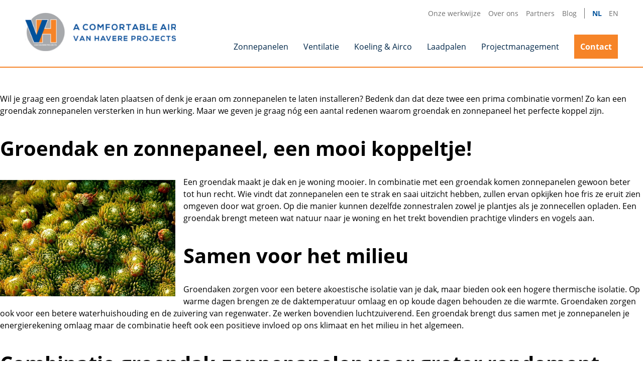

--- FILE ---
content_type: text/html; charset=UTF-8
request_url: https://www.vanhavereprojects.be/category/zonnepanelen/
body_size: 13198
content:
<!DOCTYPE html><html lang="nl"><head><meta charset="UTF-8"/><meta http-equiv="X-UA-Compatible" content="IE=edge"><meta name="viewport" content="width=device-width, initial-scale=1"><meta http-equiv="Content-Type" content="text/html; charset=UTF-8"/><link rel="stylesheet" type="text/css" href="//cdn.jsdelivr.net/npm/slick-carousel@1.8.1/slick/slick.css"/><link rel="alternate" hreflang="nl" href="https://www.vanhavereprojects.be/category/zonnepanelen/" /><link rel="alternate" hreflang="en" href="https://www.vanhavereprojects.be/en/category/solar-panels/" /><link rel="alternate" hreflang="x-default" href="https://www.vanhavereprojects.be/category/zonnepanelen/" /> <script data-no-defer="1" data-ezscrex="false" data-cfasync="false" data-pagespeed-no-defer data-cookieconsent="ignore">var ctPublicFunctions = {"_ajax_nonce":"fdd5b9a0f4","_rest_nonce":"acba697b4b","_ajax_url":"\/wp-admin\/admin-ajax.php","_rest_url":"https:\/\/www.vanhavereprojects.be\/wp-json\/","data__cookies_type":"native","data__ajax_type":"rest","data__bot_detector_enabled":"0","data__frontend_data_log_enabled":1,"cookiePrefix":"","wprocket_detected":false,"host_url":"www.vanhavereprojects.be","text__ee_click_to_select":"Klik om de hele gegevens te selecteren","text__ee_original_email":"De volledige tekst is","text__ee_got_it":"Duidelijk","text__ee_blocked":"Geblokkeerd","text__ee_cannot_connect":"Kan geen verbinding maken","text__ee_cannot_decode":"Kan e-mail niet decoderen. Onbekende reden","text__ee_email_decoder":"Cleantalk e-mail decoder","text__ee_wait_for_decoding":"De magie is onderweg!","text__ee_decoding_process":"Wacht een paar seconden terwijl we de contactgegevens decoderen."}</script> <script data-no-defer="1" data-ezscrex="false" data-cfasync="false" data-pagespeed-no-defer data-cookieconsent="ignore">var ctPublic = {"_ajax_nonce":"fdd5b9a0f4","settings__forms__check_internal":"0","settings__forms__check_external":"0","settings__forms__force_protection":0,"settings__forms__search_test":"1","settings__forms__wc_add_to_cart":"0","settings__data__bot_detector_enabled":"0","settings__sfw__anti_crawler":0,"blog_home":"https:\/\/www.vanhavereprojects.be\/","pixel__setting":"0","pixel__enabled":false,"pixel__url":null,"data__email_check_before_post":"1","data__email_check_exist_post":0,"data__cookies_type":"native","data__key_is_ok":true,"data__visible_fields_required":true,"wl_brandname":"Anti-Spam by CleanTalk","wl_brandname_short":"CleanTalk","ct_checkjs_key":"ffa8de3976fcf44c804a7e6e586b027e03ae2368a3b04a4b3019dc3f35fae20d","emailEncoderPassKey":"712d11c80dde0c5dfe393c58307fd6cf","bot_detector_forms_excluded":"W10=","advancedCacheExists":false,"varnishCacheExists":false,"wc_ajax_add_to_cart":false}</script> <title>zonnepanelen Van Havere Projects</title><meta name="robots" content="index, follow, max-snippet:-1, max-video-preview:-1, max-image-preview:large"/><link rel="canonical" href="https://www.vanhavereprojects.be/category/zonnepanelen/" /><meta property="og:locale" content="nl_NL" /><meta property="og:type" content="article" /><meta property="og:title" content="zonnepanelen Van Havere Projects" /><meta property="og:url" content="https://www.vanhavereprojects.be/category/zonnepanelen/" /><meta property="og:site_name" content="Van Havere Projects" /><meta name="twitter:card" content="summary_large_image" /><meta name="twitter:title" content="zonnepanelen Van Havere Projects" /><meta name="twitter:label1" content="Berichten" /><meta name="twitter:data1" content="1" />
<style id='wp-img-auto-sizes-contain-inline-css' type='text/css'>img:is([sizes=auto i],[sizes^="auto," i]){contain-intrinsic-size:3000px 1500px}
/*# sourceURL=wp-img-auto-sizes-contain-inline-css */</style><link data-optimized="1" rel='stylesheet' id='wp-block-library-css' href='https://www.vanhavereprojects.be/wp-content/litespeed/css/126efc74463784da3cf5408bf8d00baa.css?ver=adbbe' type='text/css' media='all' /><style id='wp-block-heading-inline-css' type='text/css'>h1:where(.wp-block-heading).has-background,h2:where(.wp-block-heading).has-background,h3:where(.wp-block-heading).has-background,h4:where(.wp-block-heading).has-background,h5:where(.wp-block-heading).has-background,h6:where(.wp-block-heading).has-background{padding:1.25em 2.375em}h1.has-text-align-left[style*=writing-mode]:where([style*=vertical-lr]),h1.has-text-align-right[style*=writing-mode]:where([style*=vertical-rl]),h2.has-text-align-left[style*=writing-mode]:where([style*=vertical-lr]),h2.has-text-align-right[style*=writing-mode]:where([style*=vertical-rl]),h3.has-text-align-left[style*=writing-mode]:where([style*=vertical-lr]),h3.has-text-align-right[style*=writing-mode]:where([style*=vertical-rl]),h4.has-text-align-left[style*=writing-mode]:where([style*=vertical-lr]),h4.has-text-align-right[style*=writing-mode]:where([style*=vertical-rl]),h5.has-text-align-left[style*=writing-mode]:where([style*=vertical-lr]),h5.has-text-align-right[style*=writing-mode]:where([style*=vertical-rl]),h6.has-text-align-left[style*=writing-mode]:where([style*=vertical-lr]),h6.has-text-align-right[style*=writing-mode]:where([style*=vertical-rl]){rotate:180deg}
/*# sourceURL=https://www.vanhavereprojects.be/wp-includes/blocks/heading/style.min.css */</style><style id='wp-block-image-inline-css' type='text/css'>.wp-block-image>a,.wp-block-image>figure>a{display:inline-block}.wp-block-image img{box-sizing:border-box;height:auto;max-width:100%;vertical-align:bottom}@media not (prefers-reduced-motion){.wp-block-image img.hide{visibility:hidden}.wp-block-image img.show{animation:show-content-image .4s}}.wp-block-image[style*=border-radius] img,.wp-block-image[style*=border-radius]>a{border-radius:inherit}.wp-block-image.has-custom-border img{box-sizing:border-box}.wp-block-image.aligncenter{text-align:center}.wp-block-image.alignfull>a,.wp-block-image.alignwide>a{width:100%}.wp-block-image.alignfull img,.wp-block-image.alignwide img{height:auto;width:100%}.wp-block-image .aligncenter,.wp-block-image .alignleft,.wp-block-image .alignright,.wp-block-image.aligncenter,.wp-block-image.alignleft,.wp-block-image.alignright{display:table}.wp-block-image .aligncenter>figcaption,.wp-block-image .alignleft>figcaption,.wp-block-image .alignright>figcaption,.wp-block-image.aligncenter>figcaption,.wp-block-image.alignleft>figcaption,.wp-block-image.alignright>figcaption{caption-side:bottom;display:table-caption}.wp-block-image .alignleft{float:left;margin:.5em 1em .5em 0}.wp-block-image .alignright{float:right;margin:.5em 0 .5em 1em}.wp-block-image .aligncenter{margin-left:auto;margin-right:auto}.wp-block-image :where(figcaption){margin-bottom:1em;margin-top:.5em}.wp-block-image.is-style-circle-mask img{border-radius:9999px}@supports ((-webkit-mask-image:none) or (mask-image:none)) or (-webkit-mask-image:none){.wp-block-image.is-style-circle-mask img{border-radius:0;-webkit-mask-image:url('data:image/svg+xml;utf8,<svg viewBox="0 0 100 100" xmlns="http://www.w3.org/2000/svg"><circle cx="50" cy="50" r="50"/></svg>');mask-image:url('data:image/svg+xml;utf8,<svg viewBox="0 0 100 100" xmlns="http://www.w3.org/2000/svg"><circle cx="50" cy="50" r="50"/></svg>');mask-mode:alpha;-webkit-mask-position:center;mask-position:center;-webkit-mask-repeat:no-repeat;mask-repeat:no-repeat;-webkit-mask-size:contain;mask-size:contain}}:root :where(.wp-block-image.is-style-rounded img,.wp-block-image .is-style-rounded img){border-radius:9999px}.wp-block-image figure{margin:0}.wp-lightbox-container{display:flex;flex-direction:column;position:relative}.wp-lightbox-container img{cursor:zoom-in}.wp-lightbox-container img:hover+button{opacity:1}.wp-lightbox-container button{align-items:center;backdrop-filter:blur(16px) saturate(180%);background-color:#5a5a5a40;border:none;border-radius:4px;cursor:zoom-in;display:flex;height:20px;justify-content:center;opacity:0;padding:0;position:absolute;right:16px;text-align:center;top:16px;width:20px;z-index:100}@media not (prefers-reduced-motion){.wp-lightbox-container button{transition:opacity .2s ease}}.wp-lightbox-container button:focus-visible{outline:3px auto #5a5a5a40;outline:3px auto -webkit-focus-ring-color;outline-offset:3px}.wp-lightbox-container button:hover{cursor:pointer;opacity:1}.wp-lightbox-container button:focus{opacity:1}.wp-lightbox-container button:focus,.wp-lightbox-container button:hover,.wp-lightbox-container button:not(:hover):not(:active):not(.has-background){background-color:#5a5a5a40;border:none}.wp-lightbox-overlay{box-sizing:border-box;cursor:zoom-out;height:100vh;left:0;overflow:hidden;position:fixed;top:0;visibility:hidden;width:100%;z-index:100000}.wp-lightbox-overlay .close-button{align-items:center;cursor:pointer;display:flex;justify-content:center;min-height:40px;min-width:40px;padding:0;position:absolute;right:calc(env(safe-area-inset-right) + 16px);top:calc(env(safe-area-inset-top) + 16px);z-index:5000000}.wp-lightbox-overlay .close-button:focus,.wp-lightbox-overlay .close-button:hover,.wp-lightbox-overlay .close-button:not(:hover):not(:active):not(.has-background){background:none;border:none}.wp-lightbox-overlay .lightbox-image-container{height:var(--wp--lightbox-container-height);left:50%;overflow:hidden;position:absolute;top:50%;transform:translate(-50%,-50%);transform-origin:top left;width:var(--wp--lightbox-container-width);z-index:9999999999}.wp-lightbox-overlay .wp-block-image{align-items:center;box-sizing:border-box;display:flex;height:100%;justify-content:center;margin:0;position:relative;transform-origin:0 0;width:100%;z-index:3000000}.wp-lightbox-overlay .wp-block-image img{height:var(--wp--lightbox-image-height);min-height:var(--wp--lightbox-image-height);min-width:var(--wp--lightbox-image-width);width:var(--wp--lightbox-image-width)}.wp-lightbox-overlay .wp-block-image figcaption{display:none}.wp-lightbox-overlay button{background:none;border:none}.wp-lightbox-overlay .scrim{background-color:#fff;height:100%;opacity:.9;position:absolute;width:100%;z-index:2000000}.wp-lightbox-overlay.active{visibility:visible}@media not (prefers-reduced-motion){.wp-lightbox-overlay.active{animation:turn-on-visibility .25s both}.wp-lightbox-overlay.active img{animation:turn-on-visibility .35s both}.wp-lightbox-overlay.show-closing-animation:not(.active){animation:turn-off-visibility .35s both}.wp-lightbox-overlay.show-closing-animation:not(.active) img{animation:turn-off-visibility .25s both}.wp-lightbox-overlay.zoom.active{animation:none;opacity:1;visibility:visible}.wp-lightbox-overlay.zoom.active .lightbox-image-container{animation:lightbox-zoom-in .4s}.wp-lightbox-overlay.zoom.active .lightbox-image-container img{animation:none}.wp-lightbox-overlay.zoom.active .scrim{animation:turn-on-visibility .4s forwards}.wp-lightbox-overlay.zoom.show-closing-animation:not(.active){animation:none}.wp-lightbox-overlay.zoom.show-closing-animation:not(.active) .lightbox-image-container{animation:lightbox-zoom-out .4s}.wp-lightbox-overlay.zoom.show-closing-animation:not(.active) .lightbox-image-container img{animation:none}.wp-lightbox-overlay.zoom.show-closing-animation:not(.active) .scrim{animation:turn-off-visibility .4s forwards}}@keyframes show-content-image{0%{visibility:hidden}99%{visibility:hidden}to{visibility:visible}}@keyframes turn-on-visibility{0%{opacity:0}to{opacity:1}}@keyframes turn-off-visibility{0%{opacity:1;visibility:visible}99%{opacity:0;visibility:visible}to{opacity:0;visibility:hidden}}@keyframes lightbox-zoom-in{0%{transform:translate(calc((-100vw + var(--wp--lightbox-scrollbar-width))/2 + var(--wp--lightbox-initial-left-position)),calc(-50vh + var(--wp--lightbox-initial-top-position))) scale(var(--wp--lightbox-scale))}to{transform:translate(-50%,-50%) scale(1)}}@keyframes lightbox-zoom-out{0%{transform:translate(-50%,-50%) scale(1);visibility:visible}99%{visibility:visible}to{transform:translate(calc((-100vw + var(--wp--lightbox-scrollbar-width))/2 + var(--wp--lightbox-initial-left-position)),calc(-50vh + var(--wp--lightbox-initial-top-position))) scale(var(--wp--lightbox-scale));visibility:hidden}}
/*# sourceURL=https://www.vanhavereprojects.be/wp-includes/blocks/image/style.min.css */</style><style id='wp-block-paragraph-inline-css' type='text/css'>.is-small-text{font-size:.875em}.is-regular-text{font-size:1em}.is-large-text{font-size:2.25em}.is-larger-text{font-size:3em}.has-drop-cap:not(:focus):first-letter{float:left;font-size:8.4em;font-style:normal;font-weight:100;line-height:.68;margin:.05em .1em 0 0;text-transform:uppercase}body.rtl .has-drop-cap:not(:focus):first-letter{float:none;margin-left:.1em}p.has-drop-cap.has-background{overflow:hidden}:root :where(p.has-background){padding:1.25em 2.375em}:where(p.has-text-color:not(.has-link-color)) a{color:inherit}p.has-text-align-left[style*="writing-mode:vertical-lr"],p.has-text-align-right[style*="writing-mode:vertical-rl"]{rotate:180deg}
/*# sourceURL=https://www.vanhavereprojects.be/wp-includes/blocks/paragraph/style.min.css */</style><style id='global-styles-inline-css' type='text/css'>:root{--wp--preset--aspect-ratio--square: 1;--wp--preset--aspect-ratio--4-3: 4/3;--wp--preset--aspect-ratio--3-4: 3/4;--wp--preset--aspect-ratio--3-2: 3/2;--wp--preset--aspect-ratio--2-3: 2/3;--wp--preset--aspect-ratio--16-9: 16/9;--wp--preset--aspect-ratio--9-16: 9/16;--wp--preset--color--black: #000000;--wp--preset--color--cyan-bluish-gray: #abb8c3;--wp--preset--color--white: #ffffff;--wp--preset--color--pale-pink: #f78da7;--wp--preset--color--vivid-red: #cf2e2e;--wp--preset--color--luminous-vivid-orange: #ff6900;--wp--preset--color--luminous-vivid-amber: #fcb900;--wp--preset--color--light-green-cyan: #7bdcb5;--wp--preset--color--vivid-green-cyan: #00d084;--wp--preset--color--pale-cyan-blue: #8ed1fc;--wp--preset--color--vivid-cyan-blue: #0693e3;--wp--preset--color--vivid-purple: #9b51e0;--wp--preset--gradient--vivid-cyan-blue-to-vivid-purple: linear-gradient(135deg,rgb(6,147,227) 0%,rgb(155,81,224) 100%);--wp--preset--gradient--light-green-cyan-to-vivid-green-cyan: linear-gradient(135deg,rgb(122,220,180) 0%,rgb(0,208,130) 100%);--wp--preset--gradient--luminous-vivid-amber-to-luminous-vivid-orange: linear-gradient(135deg,rgb(252,185,0) 0%,rgb(255,105,0) 100%);--wp--preset--gradient--luminous-vivid-orange-to-vivid-red: linear-gradient(135deg,rgb(255,105,0) 0%,rgb(207,46,46) 100%);--wp--preset--gradient--very-light-gray-to-cyan-bluish-gray: linear-gradient(135deg,rgb(238,238,238) 0%,rgb(169,184,195) 100%);--wp--preset--gradient--cool-to-warm-spectrum: linear-gradient(135deg,rgb(74,234,220) 0%,rgb(151,120,209) 20%,rgb(207,42,186) 40%,rgb(238,44,130) 60%,rgb(251,105,98) 80%,rgb(254,248,76) 100%);--wp--preset--gradient--blush-light-purple: linear-gradient(135deg,rgb(255,206,236) 0%,rgb(152,150,240) 100%);--wp--preset--gradient--blush-bordeaux: linear-gradient(135deg,rgb(254,205,165) 0%,rgb(254,45,45) 50%,rgb(107,0,62) 100%);--wp--preset--gradient--luminous-dusk: linear-gradient(135deg,rgb(255,203,112) 0%,rgb(199,81,192) 50%,rgb(65,88,208) 100%);--wp--preset--gradient--pale-ocean: linear-gradient(135deg,rgb(255,245,203) 0%,rgb(182,227,212) 50%,rgb(51,167,181) 100%);--wp--preset--gradient--electric-grass: linear-gradient(135deg,rgb(202,248,128) 0%,rgb(113,206,126) 100%);--wp--preset--gradient--midnight: linear-gradient(135deg,rgb(2,3,129) 0%,rgb(40,116,252) 100%);--wp--preset--font-size--small: 13px;--wp--preset--font-size--medium: 20px;--wp--preset--font-size--large: 36px;--wp--preset--font-size--x-large: 42px;--wp--preset--spacing--20: 0.44rem;--wp--preset--spacing--30: 0.67rem;--wp--preset--spacing--40: 1rem;--wp--preset--spacing--50: 1.5rem;--wp--preset--spacing--60: 2.25rem;--wp--preset--spacing--70: 3.38rem;--wp--preset--spacing--80: 5.06rem;--wp--preset--shadow--natural: 6px 6px 9px rgba(0, 0, 0, 0.2);--wp--preset--shadow--deep: 12px 12px 50px rgba(0, 0, 0, 0.4);--wp--preset--shadow--sharp: 6px 6px 0px rgba(0, 0, 0, 0.2);--wp--preset--shadow--outlined: 6px 6px 0px -3px rgb(255, 255, 255), 6px 6px rgb(0, 0, 0);--wp--preset--shadow--crisp: 6px 6px 0px rgb(0, 0, 0);}:where(.is-layout-flex){gap: 0.5em;}:where(.is-layout-grid){gap: 0.5em;}body .is-layout-flex{display: flex;}.is-layout-flex{flex-wrap: wrap;align-items: center;}.is-layout-flex > :is(*, div){margin: 0;}body .is-layout-grid{display: grid;}.is-layout-grid > :is(*, div){margin: 0;}:where(.wp-block-columns.is-layout-flex){gap: 2em;}:where(.wp-block-columns.is-layout-grid){gap: 2em;}:where(.wp-block-post-template.is-layout-flex){gap: 1.25em;}:where(.wp-block-post-template.is-layout-grid){gap: 1.25em;}.has-black-color{color: var(--wp--preset--color--black) !important;}.has-cyan-bluish-gray-color{color: var(--wp--preset--color--cyan-bluish-gray) !important;}.has-white-color{color: var(--wp--preset--color--white) !important;}.has-pale-pink-color{color: var(--wp--preset--color--pale-pink) !important;}.has-vivid-red-color{color: var(--wp--preset--color--vivid-red) !important;}.has-luminous-vivid-orange-color{color: var(--wp--preset--color--luminous-vivid-orange) !important;}.has-luminous-vivid-amber-color{color: var(--wp--preset--color--luminous-vivid-amber) !important;}.has-light-green-cyan-color{color: var(--wp--preset--color--light-green-cyan) !important;}.has-vivid-green-cyan-color{color: var(--wp--preset--color--vivid-green-cyan) !important;}.has-pale-cyan-blue-color{color: var(--wp--preset--color--pale-cyan-blue) !important;}.has-vivid-cyan-blue-color{color: var(--wp--preset--color--vivid-cyan-blue) !important;}.has-vivid-purple-color{color: var(--wp--preset--color--vivid-purple) !important;}.has-black-background-color{background-color: var(--wp--preset--color--black) !important;}.has-cyan-bluish-gray-background-color{background-color: var(--wp--preset--color--cyan-bluish-gray) !important;}.has-white-background-color{background-color: var(--wp--preset--color--white) !important;}.has-pale-pink-background-color{background-color: var(--wp--preset--color--pale-pink) !important;}.has-vivid-red-background-color{background-color: var(--wp--preset--color--vivid-red) !important;}.has-luminous-vivid-orange-background-color{background-color: var(--wp--preset--color--luminous-vivid-orange) !important;}.has-luminous-vivid-amber-background-color{background-color: var(--wp--preset--color--luminous-vivid-amber) !important;}.has-light-green-cyan-background-color{background-color: var(--wp--preset--color--light-green-cyan) !important;}.has-vivid-green-cyan-background-color{background-color: var(--wp--preset--color--vivid-green-cyan) !important;}.has-pale-cyan-blue-background-color{background-color: var(--wp--preset--color--pale-cyan-blue) !important;}.has-vivid-cyan-blue-background-color{background-color: var(--wp--preset--color--vivid-cyan-blue) !important;}.has-vivid-purple-background-color{background-color: var(--wp--preset--color--vivid-purple) !important;}.has-black-border-color{border-color: var(--wp--preset--color--black) !important;}.has-cyan-bluish-gray-border-color{border-color: var(--wp--preset--color--cyan-bluish-gray) !important;}.has-white-border-color{border-color: var(--wp--preset--color--white) !important;}.has-pale-pink-border-color{border-color: var(--wp--preset--color--pale-pink) !important;}.has-vivid-red-border-color{border-color: var(--wp--preset--color--vivid-red) !important;}.has-luminous-vivid-orange-border-color{border-color: var(--wp--preset--color--luminous-vivid-orange) !important;}.has-luminous-vivid-amber-border-color{border-color: var(--wp--preset--color--luminous-vivid-amber) !important;}.has-light-green-cyan-border-color{border-color: var(--wp--preset--color--light-green-cyan) !important;}.has-vivid-green-cyan-border-color{border-color: var(--wp--preset--color--vivid-green-cyan) !important;}.has-pale-cyan-blue-border-color{border-color: var(--wp--preset--color--pale-cyan-blue) !important;}.has-vivid-cyan-blue-border-color{border-color: var(--wp--preset--color--vivid-cyan-blue) !important;}.has-vivid-purple-border-color{border-color: var(--wp--preset--color--vivid-purple) !important;}.has-vivid-cyan-blue-to-vivid-purple-gradient-background{background: var(--wp--preset--gradient--vivid-cyan-blue-to-vivid-purple) !important;}.has-light-green-cyan-to-vivid-green-cyan-gradient-background{background: var(--wp--preset--gradient--light-green-cyan-to-vivid-green-cyan) !important;}.has-luminous-vivid-amber-to-luminous-vivid-orange-gradient-background{background: var(--wp--preset--gradient--luminous-vivid-amber-to-luminous-vivid-orange) !important;}.has-luminous-vivid-orange-to-vivid-red-gradient-background{background: var(--wp--preset--gradient--luminous-vivid-orange-to-vivid-red) !important;}.has-very-light-gray-to-cyan-bluish-gray-gradient-background{background: var(--wp--preset--gradient--very-light-gray-to-cyan-bluish-gray) !important;}.has-cool-to-warm-spectrum-gradient-background{background: var(--wp--preset--gradient--cool-to-warm-spectrum) !important;}.has-blush-light-purple-gradient-background{background: var(--wp--preset--gradient--blush-light-purple) !important;}.has-blush-bordeaux-gradient-background{background: var(--wp--preset--gradient--blush-bordeaux) !important;}.has-luminous-dusk-gradient-background{background: var(--wp--preset--gradient--luminous-dusk) !important;}.has-pale-ocean-gradient-background{background: var(--wp--preset--gradient--pale-ocean) !important;}.has-electric-grass-gradient-background{background: var(--wp--preset--gradient--electric-grass) !important;}.has-midnight-gradient-background{background: var(--wp--preset--gradient--midnight) !important;}.has-small-font-size{font-size: var(--wp--preset--font-size--small) !important;}.has-medium-font-size{font-size: var(--wp--preset--font-size--medium) !important;}.has-large-font-size{font-size: var(--wp--preset--font-size--large) !important;}.has-x-large-font-size{font-size: var(--wp--preset--font-size--x-large) !important;}
/*# sourceURL=global-styles-inline-css */</style><style id='classic-theme-styles-inline-css' type='text/css'>/*! This file is auto-generated */
.wp-block-button__link{color:#fff;background-color:#32373c;border-radius:9999px;box-shadow:none;text-decoration:none;padding:calc(.667em + 2px) calc(1.333em + 2px);font-size:1.125em}.wp-block-file__button{background:#32373c;color:#fff;text-decoration:none}
/*# sourceURL=/wp-includes/css/classic-themes.min.css */</style><link data-optimized="1" rel='stylesheet' id='cleantalk-public-css-css' href='https://www.vanhavereprojects.be/wp-content/litespeed/css/614e4da46dda7b2f803fb495af866787.css?ver=8e10b' type='text/css' media='all' /><link data-optimized="1" rel='stylesheet' id='cleantalk-email-decoder-css-css' href='https://www.vanhavereprojects.be/wp-content/litespeed/css/7a8a8b5d018bf375ca13215aa0d9ab99.css?ver=0c17b' type='text/css' media='all' /><link data-optimized="1" rel='stylesheet' id='growl-css' href='https://www.vanhavereprojects.be/wp-content/litespeed/css/485dd11006bb12f20100ae08375355b4.css?ver=21c06' type='text/css' media='all' /> <script data-optimized="1" type="text/javascript" src="https://www.vanhavereprojects.be/wp-content/litespeed/js/7ecc0d8bf4304ea3bac7f140d7067dc5.js?ver=08d7d" id="apbct-public-bundle_gathering.min-js-js"></script> <script type="text/javascript" src="https://code.jquery.com/jquery-3.5.1.min.js?ver=3.7.1" id="jquery-core-js"></script> <link rel="https://api.w.org/" href="https://www.vanhavereprojects.be/wp-json/" /><link rel="alternate" title="JSON" type="application/json" href="https://www.vanhavereprojects.be/wp-json/wp/v2/categories/6" /><link rel="EditURI" type="application/rsd+xml" title="RSD" href="https://www.vanhavereprojects.be/xmlrpc.php?rsd" /><meta name="generator" content="WPML ver:4.8.6 stt:37,1;" /><link rel="icon" href="https://www.vanhavereprojects.be/wp-content/uploads/cropped-VH-32x32.jpg" sizes="32x32" /><link rel="icon" href="https://www.vanhavereprojects.be/wp-content/uploads/cropped-VH-192x192.jpg" sizes="192x192" /><link rel="apple-touch-icon" href="https://www.vanhavereprojects.be/wp-content/uploads/cropped-VH-180x180.jpg" /><meta name="msapplication-TileImage" content="https://www.vanhavereprojects.be/wp-content/uploads/cropped-VH-270x270.jpg" /></head><body class="archive category category-zonnepanelen category-6 wp-theme-growl"><div class="growl-component-navbar"><div class="growl-component-navbar__left">
<a href="https://www.vanhavereprojects.be" class="growl-component-navbar__logo"><img src="https://www.vanhavereprojects.be/wp-content/themes/growl/assets/images/logo.svg" alt=""></a>
<a href="#" class="growl-component-navbar__mobile">
<svg xmlns="http://www.w3.org/2000/svg" viewBox="0 0 448 512"><path d="M436 124H12c-6.627 0-12-5.373-12-12V80c0-6.627 5.373-12 12-12h424c6.627 0 12 5.373 12 12v32c0 6.627-5.373 12-12 12zm0 160H12c-6.627 0-12-5.373-12-12v-32c0-6.627 5.373-12 12-12h424c6.627 0 12 5.373 12 12v32c0 6.627-5.373 12-12 12zm0 160H12c-6.627 0-12-5.373-12-12v-32c0-6.627 5.373-12 12-12h424c6.627 0 12 5.373 12 12v32c0 6.627-5.373 12-12 12z"/></svg>
</a></div><div class="growl-component-navbar__right"><div class="growl-component-navbar__secondary-nav"><ul class="growl-component-navbar__top-menu"><li class="growl-component-navbar__top-menu-element ">
<a href="https://www.vanhavereprojects.be/werkwijze/">Onze werkwijze</a></li><li class="growl-component-navbar__top-menu-element ">
<a href="https://www.vanhavereprojects.be/over-ons/">Over ons</a></li><li class="growl-component-navbar__top-menu-element ">
<a href="https://www.vanhavereprojects.be/partners/">Partners</a></li><li class="growl-component-navbar__top-menu-element ">
<a href="https://www.vanhavereprojects.be/blog/">Blog</a></li></ul><div class="growl-component-navbar__languages">
<a href="https://www.vanhavereprojects.be/category/zonnepanelen/" class="growl-component-navbar__language  growl-component-navbar__language--active ">
NL
</a>
<a href="https://www.vanhavereprojects.be/en/category/solar-panels/" class="growl-component-navbar__language ">
EN
</a></div></div><div class="growl-component-navbar__primary-nav"><ul class="growl-component-navbar__menu"><li class="growl-component-navbar__menu-element ">
<a href="https://www.vanhavereprojects.be/services/zonnepanelen/">Zonnepanelen</a></li><li class="growl-component-navbar__menu-element ">
<a href="https://www.vanhavereprojects.be/services/ventilatie/">Ventilatie</a></li><li class="growl-component-navbar__menu-element ">
<a href="https://www.vanhavereprojects.be/services/koeling-airco/">Koeling &#038; Airco</a></li><li class="growl-component-navbar__menu-element ">
<a href="https://www.vanhavereprojects.be/services/laadpalen/">Laadpalen</a></li><li class="growl-component-navbar__menu-element ">
<a href="https://www.vanhavereprojects.be/services/projectmanagement/">Projectmanagement</a></li><li>
<a href='https://www.vanhavereprojects.be/contact/' class='growl-component-button' role="button" >
Contact
</a></li></ul></div></div></div><div class="growl-component-breadcrumbs"><section class='growl-component-section growl-component-section--margin-none '></section></div><p>Wil je graag een groendak laten plaatsen of denk je eraan om zonnepanelen te laten installeren? Bedenk dan dat deze twee een prima combinatie vormen! Zo kan een groendak zonnepanelen versterken in hun werking. Maar we geven je graag nóg een aantal redenen waarom groendak en zonnepaneel het perfecte koppel zijn.</p><h2 class="wp-block-heading">Groendak en zonnepaneel, een mooi koppeltje!</h2><div class="wp-block-image is-style-rounded"><figure class="alignleft size-large is-resized"><img data-lazyloaded="1" data-placeholder-resp="349x232" src="data:image/svg+xml,%3Csvg%20xmlns%3D%22http%3A%2F%2Fwww.w3.org%2F2000%2Fsvg%22%20width%3D%22349%22%20height%3D%22232%22%20viewBox%3D%220%200%20349%20232%22%3E%3Cfilter%20id%3D%22b%22%3E%3CfeGaussianBlur%20stdDeviation%3D%2212%22%20%2F%3E%3C%2Ffilter%3E%3Cpath%20fill%3D%22%235a601c%22%20d%3D%22M0%200h349v231H0z%22%2F%3E%3Cg%20filter%3D%22url(%23b)%22%20transform%3D%22translate(.7%20.7)%20scale(1.36328)%22%20fill-opacity%3D%22.5%22%3E%3Cellipse%20fill%3D%22%23d2851a%22%20rx%3D%221%22%20ry%3D%221%22%20transform%3D%22matrix(-48.40682%20-24.24033%2011.0856%20-22.13742%2014.4%2072)%22%2F%3E%3Cellipse%20fill%3D%22%23283800%22%20rx%3D%221%22%20ry%3D%221%22%20transform%3D%22matrix(-169.15317%20-132.6694%2033.30693%20-42.46626%20235.8%2043.7)%22%2F%3E%3Cellipse%20fill%3D%22%23727735%22%20rx%3D%221%22%20ry%3D%221%22%20transform%3D%22matrix(96.2222%20-71.2467%2018.63382%2025.1659%2079.1%20100.4)%22%2F%3E%3Cellipse%20fill%3D%22%23293900%22%20cx%3D%22200%22%20cy%3D%22163%22%20rx%3D%2230%22%20ry%3D%2230%22%2F%3E%3C%2Fg%3E%3C%2Fsvg%3E" decoding="async" data-src="https://www.vanhavereprojects.be/wp-content/uploads/groendak_PB_4778653_640.jpg" alt="" class="wp-image-457" width="349" height="232"/><noscript><img decoding="async" src="https://www.vanhavereprojects.be/wp-content/uploads/groendak_PB_4778653_640.jpg" alt="" class="wp-image-457" width="349" height="232"/></noscript></figure></div><p>Een groendak maakt je dak en je woning mooier. In combinatie met een groendak komen zonnepanelen gewoon beter tot hun recht. Wie vindt dat zonnepanelen een te strak en saai uitzicht hebben, zullen ervan opkijken hoe fris ze eruit zien omgeven door wat groen. Op die manier kunnen dezelfde zonnestralen zowel je plantjes als je zonnecellen opladen. Een groendak brengt meteen wat natuur naar je woning en het trekt bovendien prachtige vlinders en vogels aan.  </p><h2 class="wp-block-heading">Samen voor het milieu</h2><p>Groendaken zorgen voor een betere akoestische isolatie van je dak, maar bieden ook een hogere thermische isolatie. Op warme dagen brengen ze de daktemperatuur omlaag en op koude dagen behouden ze die warmte. Groendaken zorgen ook voor een betere waterhuishouding en de zuivering van regenwater. Ze werken bovendien luchtzuiverend. Een groendak brengt dus samen met je zonnepanelen je energierekening omlaag maar de combinatie heeft ook een positieve invloed op ons klimaat en het milieu in het algemeen.</p><h2 class="wp-block-heading">Combinatie groendak-zonnepanelen voor groter rendement</h2><p>In combinatie met een groendak zal het rendement van je zonnepanelen wel 9 tot 16 % stijgen. Dat is het gevolg van de koelere daktemperatuur waarvoor groendaken zorgen. Het zonlicht wordt tot wel 50 % geabsorbeerd door je groendak en voor 30 % gereflecteerd. Daardoor zijn zonnepanelen en groendaken de beste maatjes. Ze zorgen samen voor een enorme energiebesparing.</p><h2 class="wp-block-heading">Ruimere functionaliteit</h2><div class="wp-block-image is-style-rounded"><figure class="alignright size-large is-resized"><img data-lazyloaded="1" data-placeholder-resp="548x308" src="data:image/svg+xml,%3Csvg%20xmlns%3D%22http%3A%2F%2Fwww.w3.org%2F2000%2Fsvg%22%20width%3D%22548%22%20height%3D%22308%22%20viewBox%3D%220%200%20548%20308%22%3E%3Cfilter%20id%3D%22b%22%3E%3CfeGaussianBlur%20stdDeviation%3D%2212%22%20%2F%3E%3C%2Ffilter%3E%3Cpath%20fill%3D%22%233c3c3c%22%20d%3D%22M0%200h548v306H0z%22%2F%3E%3Cg%20filter%3D%22url(%23b)%22%20transform%3D%22translate(1%201)%20scale(2.14063)%22%20fill-opacity%3D%22.5%22%3E%3Cellipse%20fill%3D%22gray%22%20rx%3D%221%22%20ry%3D%221%22%20transform%3D%22matrix(10.18065%2047.74432%20-34.96998%207.45674%20156.9%2013.6)%22%2F%3E%3Cellipse%20fill%3D%22%230a0a0a%22%20cx%3D%2244%22%20cy%3D%22138%22%20rx%3D%22153%22%20ry%3D%2220%22%2F%3E%3Cellipse%20fill%3D%22%230a0a0a%22%20cx%3D%22250%22%20cy%3D%2261%22%20rx%3D%2224%22%20ry%3D%2262%22%2F%3E%3Cellipse%20fill%3D%22%23090909%22%20rx%3D%221%22%20ry%3D%221%22%20transform%3D%22matrix(1.82608%20-10.9106%2037.66898%206.30456%200%20108.2)%22%2F%3E%3C%2Fg%3E%3C%2Fsvg%3E" decoding="async" data-src="https://www.vanhavereprojects.be/wp-content/uploads/zonnepaneel_PB_1537600_640.jpg" alt="" class="wp-image-460" width="548" height="308"/><noscript><img decoding="async" src="https://www.vanhavereprojects.be/wp-content/uploads/zonnepaneel_PB_1537600_640.jpg" alt="" class="wp-image-460" width="548" height="308"/></noscript></figure></div><p>Een groendak is geen daktuin. Het is wel een opwaardering van je woning maar niet meteen een uitbreiding ervan. Vaak vinden mensen daarom dat een groendak hun plat dak niet functioneler maakt. Door zonnepanelen te installeren geef je je groendak een éxtra functionaliteit. En zoals we eerder al aangaven, werken beiden enorm goed samen!</p><p>Een groendak is geen daktuin. Het is wel een opwaardering van je woning maar niet meteen een uitbreiding ervan. Vaak vinden mensen daarom dat een groendak hun plat dak niet functioneler maakt. Door zonnepanelen te installeren geef je je groendak een éxtra functionaliteit. En zoals we eerder al aangaven, werken beiden enorm goed samen!</p><h2 class="wp-block-heading">Beschermlaag voor daken</h2><p>Een groendak geeft je dakbedekking een langere levensduur. Zo zal je plat dak dubbel zo lang of zelfs 3 keer langer meegaan dan een gewone roofing. Het weert onder andere erosie en andere vormen van slijtage aan je dak. De plantjes van je groendak zorgen ervoor dat je dak beter bestand is tegen bijzondere weersomstandigheden zoals storm of zelfs extreme temperaturen, vocht en wind. En een kwalitatief dak is natuurlijk de ideale basis voor het plaatsen van zonnepanelen.</p><h3 class="wp-block-heading">Op een groendak zonnepanelen plaatsen mét behulp van premies?</h3><p>In België kun je terugvallen op de <a rel="noreferrer noopener" href="http://Op een groendak zonnepanelen plaatsen mét behulp van premies?" target="_blank">Overkoepelende renovatiepremie</a> als je een groendak laat plaatsen. Bovendien word je eveneens beloond voor de installatie van zonnepanelen. Niet alleen voorzie je je eigen energie waardoor je energiefacturen lager zullen liggen. Maar je krijgt vanaf 2021 ook een <a href="/afschaffing-terugdraaiende-teller/">eenmalige compensatie</a> als financiële steun.</p><p>Overweeg je om de combinatie groendak-zonnepanelen te laten plaatsen? Of heb je al een groendak en wil je je woning nog meer laten renderen door er zonnepanelen op te laten installeren? Aarzel dan niet en neem <a href="/contact/">contact</a> op met ons.</p><div class="growl-component-footer"><section class='growl-component-section growl-component-section--margin-none '><div class="growl-component-footer__wrapper"><div class="growl-component-footer__left">
<img data-lazyloaded="1" src="[data-uri]" data-src="https://www.vanhavereprojects.be/wp-content/themes/growl/assets/images/logo.svg" alt="" class="growl-component-footer__logo"><noscript><img src="https://www.vanhavereprojects.be/wp-content/themes/growl/assets/images/logo.svg" alt="" class="growl-component-footer__logo"></noscript><div class="growl-component-footer__details">
<a href="tel:+32474330891" class="growl-component-footer__detail">
<svg xmlns="http://www.w3.org/2000/svg" viewBox="0 0 512 512"><path d="M493.09 351.3L384.7 304.8a31.36 31.36 0 0 0-36.5 8.9l-44.1 53.9A350 350 0 0 1 144.5 208l53.9-44.1a31.35 31.35 0 0 0 8.9-36.49l-46.5-108.5A31.33 31.33 0 0 0 125 .81L24.2 24.11A31.05 31.05 0 0 0 0 54.51C0 307.8 205.3 512 457.49 512A31.23 31.23 0 0 0 488 487.7L511.19 387a31.21 31.21 0 0 0-18.1-35.7zM456.89 480C222.4 479.7 32.3 289.7 32.1 55.21l99.6-23 46 107.39-72.8 59.5C153.3 302.3 209.4 358.6 313 407.2l59.5-72.8 107.39 46z"/></svg>
+32474 33 08 91
</a>
<a href="mailto:info@vanhavereprojects.be" class="growl-component-footer__detail">
<svg xmlns="http://www.w3.org/2000/svg" viewBox="0 0 512 512"><path d="M464 64H48C21.5 64 0 85.5 0 112v288c0 26.5 21.5 48 48 48h416c26.5 0 48-21.5 48-48V112c0-26.5-21.5-48-48-48zM48 96h416c8.8 0 16 7.2 16 16v41.4c-21.9 18.5-53.2 44-150.6 121.3-16.9 13.4-50.2 45.7-73.4 45.3-23.2.4-56.6-31.9-73.4-45.3C85.2 197.4 53.9 171.9 32 153.4V112c0-8.8 7.2-16 16-16zm416 320H48c-8.8 0-16-7.2-16-16V195c22.8 18.7 58.8 47.6 130.7 104.7 20.5 16.4 56.7 52.5 93.3 52.3 36.4.3 72.3-35.5 93.3-52.3 71.9-57.1 107.9-86 130.7-104.7v205c0 8.8-7.2 16-16 16z"/></svg>
info@vanhavereprojects.be
</a>
<span class="growl-component-footer__detail">
<svg xmlns="http://www.w3.org/2000/svg" viewBox="0 0 384 512"><path d="M192 0C85.903 0 0 86.014 0 192c0 71.117 23.991 93.341 151.271 297.424 18.785 30.119 62.694 30.083 81.457 0C360.075 285.234 384 263.103 384 192 384 85.903 297.986 0 192 0zm0 464C64.576 259.686 48 246.788 48 192c0-79.529 64.471-144 144-144s144 64.471 144 144c0 54.553-15.166 65.425-144 272zm-80-272c0-44.183 35.817-80 80-80s80 35.817 80 80-35.817 80-80 80-80-35.817-80-80z"/></svg>
Burgem. Achiel Heymanstraat 29<br />
9140 Temse, Belgium
</span></div></div><div class="growl-component-footer__right"><h4 class="growl-component-footer__title">Links</h4><ul class="growl-component-footer__menu"><li class="growl-component-footer__menu-element">
<a href="https://www.vanhavereprojects.be/">Home</a></li><li class="growl-component-footer__menu-element">
<a href="https://www.vanhavereprojects.be/services/zonnepanelen/">Zonnepanelen</a></li><li class="growl-component-footer__menu-element">
<a href="https://www.vanhavereprojects.be/services/ventilatie/">Ventilatie</a></li><li class="growl-component-footer__menu-element">
<a href="https://www.vanhavereprojects.be/services/koeling-airco/">Koeling &#038; Airco</a></li><li class="growl-component-footer__menu-element">
<a href="https://www.vanhavereprojects.be/services/laadpalen/">Laadpalen</a></li><li class="growl-component-footer__menu-element">
<a href="https://www.vanhavereprojects.be/services/projectmanagement/">Projectmanagement</a></li><li class="growl-component-footer__menu-element">
<a href="https://www.vanhavereprojects.be/blog/">Blog</a></li><li class="growl-component-footer__menu-element">
<a href="https://www.vanhavereprojects.be/werkwijze/">Onze werkwijze</a></li><li class="growl-component-footer__menu-element">
<a href="https://www.vanhavereprojects.be/over-ons/">Over ons</a></li><li class="growl-component-footer__menu-element">
<a href="https://www.vanhavereprojects.be/partners/">Partners</a></li><li class="growl-component-footer__menu-element">
<a href="https://www.vanhavereprojects.be/contact/">Contact</a></li></ul></div></div></section><div class="growl-component-footer__bottom"><section class='growl-component-section growl-component-section--margin-none '><div class="growl-component-footer__bottom-wrapper"><div class="growl-component-footer__bottom-left"><div class="growl-component-footer__bottom-element">&copy; 2026 Van Havere Projects</div><div class="growl-component-footer__bottom-element">BE0842597131</div></div><div class="growl-component-footer__bottom-right"><p class="growl-component-footer__bottom-element">Site by
<a href="https://growl.be/" class="growl-component-footer__bottom-element">Growl</a></p></div></div></section></div></div> <script type="text/javascript" src="//cdn.jsdelivr.net/npm/slick-carousel@1.8.1/slick/slick.min.js"></script> <script>document.addEventListener('DOMContentLoaded', function () {
                        setTimeout(function(){
                            if( document.querySelectorAll('[name^=ct_checkjs]').length > 0 ) {
                                if (typeof apbct_public_sendREST === 'function' && typeof apbct_js_keys__set_input_value === 'function') {
                                    apbct_public_sendREST(
                                    'js_keys__get',
                                    { callback: apbct_js_keys__set_input_value })
                                }
                            }
                        },0)					    
                    })</script><script type="speculationrules">{"prefetch":[{"source":"document","where":{"and":[{"href_matches":"/*"},{"not":{"href_matches":["/wp-*.php","/wp-admin/*","/wp-content/uploads/*","/wp-content/*","/wp-content/plugins/*","/wp-content/themes/growl/*","/*\\?(.+)"]}},{"not":{"selector_matches":"a[rel~=\"nofollow\"]"}},{"not":{"selector_matches":".no-prefetch, .no-prefetch a"}}]},"eagerness":"conservative"}]}</script>  <script id="tawk-script" type="text/javascript">var Tawk_API = Tawk_API || {};
var Tawk_LoadStart=new Date();
(function(){
	var s1 = document.createElement( 'script' ),s0=document.getElementsByTagName( 'script' )[0];
	s1.async = true;
	s1.src = 'https://embed.tawk.to/5fdc7693df060f156a8e452a/1epqiunqm';
	s1.charset = 'UTF-8';
	s1.setAttribute( 'crossorigin','*' );
	s0.parentNode.insertBefore( s1, s0 );
})();</script>  <script data-optimized="1" type="text/javascript" src="https://www.vanhavereprojects.be/wp-content/litespeed/js/2fb40c27a462206ea54572e508605700.js?ver=4ccf3" id="growl-js"></script> <script data-no-optimize="1">window.lazyLoadOptions=Object.assign({},{threshold:300},window.lazyLoadOptions||{});!function(t,e){"object"==typeof exports&&"undefined"!=typeof module?module.exports=e():"function"==typeof define&&define.amd?define(e):(t="undefined"!=typeof globalThis?globalThis:t||self).LazyLoad=e()}(this,function(){"use strict";function e(){return(e=Object.assign||function(t){for(var e=1;e<arguments.length;e++){var n,a=arguments[e];for(n in a)Object.prototype.hasOwnProperty.call(a,n)&&(t[n]=a[n])}return t}).apply(this,arguments)}function o(t){return e({},at,t)}function l(t,e){return t.getAttribute(gt+e)}function c(t){return l(t,vt)}function s(t,e){return function(t,e,n){e=gt+e;null!==n?t.setAttribute(e,n):t.removeAttribute(e)}(t,vt,e)}function i(t){return s(t,null),0}function r(t){return null===c(t)}function u(t){return c(t)===_t}function d(t,e,n,a){t&&(void 0===a?void 0===n?t(e):t(e,n):t(e,n,a))}function f(t,e){et?t.classList.add(e):t.className+=(t.className?" ":"")+e}function _(t,e){et?t.classList.remove(e):t.className=t.className.replace(new RegExp("(^|\\s+)"+e+"(\\s+|$)")," ").replace(/^\s+/,"").replace(/\s+$/,"")}function g(t){return t.llTempImage}function v(t,e){!e||(e=e._observer)&&e.unobserve(t)}function b(t,e){t&&(t.loadingCount+=e)}function p(t,e){t&&(t.toLoadCount=e)}function n(t){for(var e,n=[],a=0;e=t.children[a];a+=1)"SOURCE"===e.tagName&&n.push(e);return n}function h(t,e){(t=t.parentNode)&&"PICTURE"===t.tagName&&n(t).forEach(e)}function a(t,e){n(t).forEach(e)}function m(t){return!!t[lt]}function E(t){return t[lt]}function I(t){return delete t[lt]}function y(e,t){var n;m(e)||(n={},t.forEach(function(t){n[t]=e.getAttribute(t)}),e[lt]=n)}function L(a,t){var o;m(a)&&(o=E(a),t.forEach(function(t){var e,n;e=a,(t=o[n=t])?e.setAttribute(n,t):e.removeAttribute(n)}))}function k(t,e,n){f(t,e.class_loading),s(t,st),n&&(b(n,1),d(e.callback_loading,t,n))}function A(t,e,n){n&&t.setAttribute(e,n)}function O(t,e){A(t,rt,l(t,e.data_sizes)),A(t,it,l(t,e.data_srcset)),A(t,ot,l(t,e.data_src))}function w(t,e,n){var a=l(t,e.data_bg_multi),o=l(t,e.data_bg_multi_hidpi);(a=nt&&o?o:a)&&(t.style.backgroundImage=a,n=n,f(t=t,(e=e).class_applied),s(t,dt),n&&(e.unobserve_completed&&v(t,e),d(e.callback_applied,t,n)))}function x(t,e){!e||0<e.loadingCount||0<e.toLoadCount||d(t.callback_finish,e)}function M(t,e,n){t.addEventListener(e,n),t.llEvLisnrs[e]=n}function N(t){return!!t.llEvLisnrs}function z(t){if(N(t)){var e,n,a=t.llEvLisnrs;for(e in a){var o=a[e];n=e,o=o,t.removeEventListener(n,o)}delete t.llEvLisnrs}}function C(t,e,n){var a;delete t.llTempImage,b(n,-1),(a=n)&&--a.toLoadCount,_(t,e.class_loading),e.unobserve_completed&&v(t,n)}function R(i,r,c){var l=g(i)||i;N(l)||function(t,e,n){N(t)||(t.llEvLisnrs={});var a="VIDEO"===t.tagName?"loadeddata":"load";M(t,a,e),M(t,"error",n)}(l,function(t){var e,n,a,o;n=r,a=c,o=u(e=i),C(e,n,a),f(e,n.class_loaded),s(e,ut),d(n.callback_loaded,e,a),o||x(n,a),z(l)},function(t){var e,n,a,o;n=r,a=c,o=u(e=i),C(e,n,a),f(e,n.class_error),s(e,ft),d(n.callback_error,e,a),o||x(n,a),z(l)})}function T(t,e,n){var a,o,i,r,c;t.llTempImage=document.createElement("IMG"),R(t,e,n),m(c=t)||(c[lt]={backgroundImage:c.style.backgroundImage}),i=n,r=l(a=t,(o=e).data_bg),c=l(a,o.data_bg_hidpi),(r=nt&&c?c:r)&&(a.style.backgroundImage='url("'.concat(r,'")'),g(a).setAttribute(ot,r),k(a,o,i)),w(t,e,n)}function G(t,e,n){var a;R(t,e,n),a=e,e=n,(t=Et[(n=t).tagName])&&(t(n,a),k(n,a,e))}function D(t,e,n){var a;a=t,(-1<It.indexOf(a.tagName)?G:T)(t,e,n)}function S(t,e,n){var a;t.setAttribute("loading","lazy"),R(t,e,n),a=e,(e=Et[(n=t).tagName])&&e(n,a),s(t,_t)}function V(t){t.removeAttribute(ot),t.removeAttribute(it),t.removeAttribute(rt)}function j(t){h(t,function(t){L(t,mt)}),L(t,mt)}function F(t){var e;(e=yt[t.tagName])?e(t):m(e=t)&&(t=E(e),e.style.backgroundImage=t.backgroundImage)}function P(t,e){var n;F(t),n=e,r(e=t)||u(e)||(_(e,n.class_entered),_(e,n.class_exited),_(e,n.class_applied),_(e,n.class_loading),_(e,n.class_loaded),_(e,n.class_error)),i(t),I(t)}function U(t,e,n,a){var o;n.cancel_on_exit&&(c(t)!==st||"IMG"===t.tagName&&(z(t),h(o=t,function(t){V(t)}),V(o),j(t),_(t,n.class_loading),b(a,-1),i(t),d(n.callback_cancel,t,e,a)))}function $(t,e,n,a){var o,i,r=(i=t,0<=bt.indexOf(c(i)));s(t,"entered"),f(t,n.class_entered),_(t,n.class_exited),o=t,i=a,n.unobserve_entered&&v(o,i),d(n.callback_enter,t,e,a),r||D(t,n,a)}function q(t){return t.use_native&&"loading"in HTMLImageElement.prototype}function H(t,o,i){t.forEach(function(t){return(a=t).isIntersecting||0<a.intersectionRatio?$(t.target,t,o,i):(e=t.target,n=t,a=o,t=i,void(r(e)||(f(e,a.class_exited),U(e,n,a,t),d(a.callback_exit,e,n,t))));var e,n,a})}function B(e,n){var t;tt&&!q(e)&&(n._observer=new IntersectionObserver(function(t){H(t,e,n)},{root:(t=e).container===document?null:t.container,rootMargin:t.thresholds||t.threshold+"px"}))}function J(t){return Array.prototype.slice.call(t)}function K(t){return t.container.querySelectorAll(t.elements_selector)}function Q(t){return c(t)===ft}function W(t,e){return e=t||K(e),J(e).filter(r)}function X(e,t){var n;(n=K(e),J(n).filter(Q)).forEach(function(t){_(t,e.class_error),i(t)}),t.update()}function t(t,e){var n,a,t=o(t);this._settings=t,this.loadingCount=0,B(t,this),n=t,a=this,Y&&window.addEventListener("online",function(){X(n,a)}),this.update(e)}var Y="undefined"!=typeof window,Z=Y&&!("onscroll"in window)||"undefined"!=typeof navigator&&/(gle|ing|ro)bot|crawl|spider/i.test(navigator.userAgent),tt=Y&&"IntersectionObserver"in window,et=Y&&"classList"in document.createElement("p"),nt=Y&&1<window.devicePixelRatio,at={elements_selector:".lazy",container:Z||Y?document:null,threshold:300,thresholds:null,data_src:"src",data_srcset:"srcset",data_sizes:"sizes",data_bg:"bg",data_bg_hidpi:"bg-hidpi",data_bg_multi:"bg-multi",data_bg_multi_hidpi:"bg-multi-hidpi",data_poster:"poster",class_applied:"applied",class_loading:"litespeed-loading",class_loaded:"litespeed-loaded",class_error:"error",class_entered:"entered",class_exited:"exited",unobserve_completed:!0,unobserve_entered:!1,cancel_on_exit:!0,callback_enter:null,callback_exit:null,callback_applied:null,callback_loading:null,callback_loaded:null,callback_error:null,callback_finish:null,callback_cancel:null,use_native:!1},ot="src",it="srcset",rt="sizes",ct="poster",lt="llOriginalAttrs",st="loading",ut="loaded",dt="applied",ft="error",_t="native",gt="data-",vt="ll-status",bt=[st,ut,dt,ft],pt=[ot],ht=[ot,ct],mt=[ot,it,rt],Et={IMG:function(t,e){h(t,function(t){y(t,mt),O(t,e)}),y(t,mt),O(t,e)},IFRAME:function(t,e){y(t,pt),A(t,ot,l(t,e.data_src))},VIDEO:function(t,e){a(t,function(t){y(t,pt),A(t,ot,l(t,e.data_src))}),y(t,ht),A(t,ct,l(t,e.data_poster)),A(t,ot,l(t,e.data_src)),t.load()}},It=["IMG","IFRAME","VIDEO"],yt={IMG:j,IFRAME:function(t){L(t,pt)},VIDEO:function(t){a(t,function(t){L(t,pt)}),L(t,ht),t.load()}},Lt=["IMG","IFRAME","VIDEO"];return t.prototype={update:function(t){var e,n,a,o=this._settings,i=W(t,o);{if(p(this,i.length),!Z&&tt)return q(o)?(e=o,n=this,i.forEach(function(t){-1!==Lt.indexOf(t.tagName)&&S(t,e,n)}),void p(n,0)):(t=this._observer,o=i,t.disconnect(),a=t,void o.forEach(function(t){a.observe(t)}));this.loadAll(i)}},destroy:function(){this._observer&&this._observer.disconnect(),K(this._settings).forEach(function(t){I(t)}),delete this._observer,delete this._settings,delete this.loadingCount,delete this.toLoadCount},loadAll:function(t){var e=this,n=this._settings;W(t,n).forEach(function(t){v(t,e),D(t,n,e)})},restoreAll:function(){var e=this._settings;K(e).forEach(function(t){P(t,e)})}},t.load=function(t,e){e=o(e);D(t,e)},t.resetStatus=function(t){i(t)},t}),function(t,e){"use strict";function n(){e.body.classList.add("litespeed_lazyloaded")}function a(){console.log("[LiteSpeed] Start Lazy Load"),o=new LazyLoad(Object.assign({},t.lazyLoadOptions||{},{elements_selector:"[data-lazyloaded]",callback_finish:n})),i=function(){o.update()},t.MutationObserver&&new MutationObserver(i).observe(e.documentElement,{childList:!0,subtree:!0,attributes:!0})}var o,i;t.addEventListener?t.addEventListener("load",a,!1):t.attachEvent("onload",a)}(window,document);</script></body></html>
<!-- Page optimized by LiteSpeed Cache @2026-01-22 06:34:17 -->

<!-- Page cached by LiteSpeed Cache 7.7 on 2026-01-22 06:34:17 -->

--- FILE ---
content_type: text/css
request_url: https://www.vanhavereprojects.be/wp-content/litespeed/css/485dd11006bb12f20100ae08375355b4.css?ver=21c06
body_size: 4014
content:
/*!****************************************************************************************************************************************************************************************************************!*\
  !*** css ./node_modules/css-loader/dist/cjs.js??ruleSet[1].rules[0].use[1]!./node_modules/sass-loader/dist/cjs.js??ruleSet[1].rules[0].use[2]!./node_modules/import-glob-loader/index.js!./theme/_loader.scss ***!
  \****************************************************************************************************************************************************************************************************************/
/*! normalize.css v8.0.1 | MIT License | github.com/necolas/normalize.css */
 html{line-height:1.15;-webkit-text-size-adjust:100%}body{margin:0}main{display:block}h1{font-size:2em;margin:.67em 0}hr{box-sizing:content-box;height:0;overflow:visible}pre{font-family:monospace,monospace;font-size:1em}a{background-color:#fff0}abbr[title]{border-bottom:none;text-decoration:underline;text-decoration:underline dotted}b,strong{font-weight:bolder}code,kbd,samp{font-family:monospace,monospace;font-size:1em}small{font-size:80%}sub,sup{font-size:75%;line-height:0;position:relative;vertical-align:baseline}sub{bottom:-.25em}sup{top:-.5em}img{border-style:none}button,input,optgroup,select,textarea{font-family:inherit;font-size:100%;line-height:1.15;margin:0}button,input{overflow:visible}button,select{text-transform:none}button,[type="button"],[type="reset"],[type="submit"]{-webkit-appearance:button}button::-moz-focus-inner,[type="button"]::-moz-focus-inner,[type="reset"]::-moz-focus-inner,[type="submit"]::-moz-focus-inner{border-style:none;padding:0}button:-moz-focusring,[type="button"]:-moz-focusring,[type="reset"]:-moz-focusring,[type="submit"]:-moz-focusring{outline:1px dotted ButtonText}fieldset{padding:.35em .75em .625em}legend{box-sizing:border-box;color:inherit;display:table;max-width:100%;padding:0;white-space:normal}progress{vertical-align:baseline}textarea{overflow:auto}[type="checkbox"],[type="radio"]{box-sizing:border-box;padding:0}[type="number"]::-webkit-inner-spin-button,[type="number"]::-webkit-outer-spin-button{height:auto}[type="search"]{-webkit-appearance:textfield;outline-offset:-2px}[type="search"]::-webkit-search-decoration{-webkit-appearance:none}::-webkit-file-upload-button{-webkit-appearance:button;font:inherit}details{display:block}summary{display:list-item}template{display:none}[hidden]{display:none}@font-face{font-family:"Open Sans";src:url(/wp-content/themes/growl/dist/3160a964838ad4e8ea3a260a6ff97361.woff) format("woff");font-style:normal;font-weight:400;font-display:swap}@font-face{font-family:"Open Sans";src:url(/wp-content/themes/growl/dist/a938b2391fb81e24e387187cf3b866b9.woff) format("woff");font-style:normal;font-weight:700;font-display:swap}.gform_fields{list-style-type:none;padding:0}.gform_body input{height:50px;border:none;margin-top:10px;width:100%;margin-bottom:20px}.gform_body textarea{border:none;margin-top:10px;width:100%}.gform_button{text-align:center;color:#fff;box-sizing:border-box;font-weight:700;padding:10px;background-color:#F68428;border:2px solid #F68428;text-decoration:none;display:inline-block;flex-grow:1}html{box-sizing:border-box;line-height:1.5}*,*:before,*:after{box-sizing:inherit}figure{margin:0}figure iframe{max-width:100%}h1,h2,h3,h4,h5,h6,.h1,.h2,.h3,.h4,.h5,.h6{margin-bottom:25px;color:#000;font-family:"Open Sans";font-weight:700}h4,h5,h6,.h4,.h5,.h6{font-weight:400}body,html{font-family:"Open Sans"}p{max-width:unset}p:last-child{margin-bottom:0}a{color:#F68428}a:visited{color:#F68428}h2{font-size:40px}@media (max-width:978px){h2{font-size:34px}}@media (max-width:978px){h2{font-size:28px}}h5{font-size:16px}.growl-component-article-card{margin-top:100px;display:flex}.growl-component-article-card__thumbnail{max-width:325px;margin-right:25px}.growl-component-article-card__read-more{color:#F68428;text-decoration:none;margin-top:20px;font-weight:700;display:flex;align-items:center}.growl-component-article-card__read-more svg{fill:#F68428;height:16px;margin-left:10px}.growl-component-boxes{margin-top:50px}.growl-component-boxes__wrapper{display:flex;justify-content:space-between}@media (max-width:978px){.growl-component-boxes__wrapper{flex-flow:column}}.growl-component-boxes__box{width:32%;background-color:#F2F2F3;padding:20px 30px}@media (max-width:978px){.growl-component-boxes__box{width:100%;margin-bottom:25px}}.growl-component-boxes__content{max-width:80%}.growl-component-breadcrumbs{z-index:100;position:relative;padding:0;color:#00529B}.growl-component-breadcrumbs a{color:#00529B;text-decoration:none}a.growl-component-button,.growl-component-button{text-align:center;color:#fff;box-sizing:border-box;font-weight:700;padding:10px;background-color:#F68428;border:2px solid #F68428;text-decoration:none;margin-left:10px;display:inline-block;flex-grow:1}a.growl-component-button:first-of-type,.growl-component-button:first-of-type{margin-left:0}a.growl-component-button--type-subtle,.growl-component-button--type-subtle{background-color:unset;border:2px solid #00529B;color:#00529B}a.growl-component-button i,.growl-component-button i{margin-left:10px}.growl-component-cta{margin-top:150px}@media (max-width:978px){.growl-component-cta{margin-top:50px}}@media (max-width:400px){.growl-component-cta{margin-top:25px}}.growl-component-cta__wrapper{display:flex}@media (max-width:978px){.growl-component-cta__wrapper{flex-flow:column}}.growl-component-cta__image{width:50%;object-fit:cover}@media (max-width:978px){.growl-component-cta__image{width:100%}}.growl-component-cta__content{width:50%;background:#F2F2F3;padding:60px 80px}@media (max-width:978px){.growl-component-cta__content{width:100%;padding:50px}}@media (max-width:400px){.growl-component-cta__content{padding:25px}}@media (max-width:978px){.growl-component-cta__title{margin-top:0}}.growl-component-cta__text{margin-bottom:30px}.growl-component-footer{background-color:#F2F2F3;margin-top:150px}@media (max-width:978px){.growl-component-footer{margin-top:50px}}@media (max-width:400px){.growl-component-footer{margin-top:25px}}.growl-component-footer__wrapper{display:flex;justify-content:center;padding-top:75px;padding-bottom:75px}@media (max-width:978px){.growl-component-footer__wrapper{flex-flow:column;align-items:center}}.growl-component-footer__left{padding-top:25px;max-width:350px}.growl-component-footer__right{margin-left:100px}@media (max-width:978px){.growl-component-footer__right{margin-left:0}}.growl-component-footer__details{margin-top:50px}.growl-component-footer__logo{max-width:80%}.growl-component-footer a.growl-component-footer __detail,.growl-component-footer__detail{color:#000;text-decoration:none;display:flex;align-items:center;margin-top:15px}.growl-component-footer a.growl-component-footer __detail svg,.growl-component-footer__detail svg{height:16px;width:16px;fill:#F68428;margin-right:15px}.growl-component-footer__title{color:#F68428;font-weight:700}.growl-component-footer__menu{list-style-type:none;padding:0;column-count:2;max-width:300px}.growl-component-footer__menu-element{margin-top:15px;text-align:left;display:inline-block;width:100%}.growl-component-footer__menu-element a{color:#000;text-decoration:none}.growl-component-footer__bottom{background-color:#00529B;padding:15px}.growl-component-footer__bottom-wrapper{display:flex;justify-content:space-between}@media (max-width:978px){.growl-component-footer__bottom-wrapper{flex-flow:column;align-items:center}}.growl-component-footer__bottom-left{display:flex;align-items:center}@media (max-width:978px){.growl-component-footer__bottom-left{flex-flow:column}}.growl-component-footer__bottom-right{display:flex;align-items:center}.growl-component-footer__bottom-element{color:#fff;margin-right:20px;margin-top:0}@media (max-width:978px){.growl-component-footer__bottom-element{margin-bottom:20px;margin-right:0}}.growl-component-hero__wrapper{display:flex;align-items:center;justify-content:flex-end;padding-top:160px;padding-bottom:130px}.growl-component-hero__box{background:#fff;width:40%;padding:40px}@media (max-width:1200px){.growl-component-hero__box{width:50%}}@media (max-width:978px){.growl-component-hero__box{width:100%}}.growl-component-hero__title{color:#00529B}.growl-component-hero__content{margin-bottom:30px}.growl-component-intro{margin-top:50px}.growl-component-intro__content{max-width:60%}@media (max-width:978px){.growl-component-intro__content{max-width:100%}}.growl-component-intro__title{margin-top:0}.growl-component-navbar{padding:0 50px 0;display:flex;justify-content:space-between;border-bottom:2px solid #F68428;margin-bottom:50px}.growl-component-navbar__mobile{display:none}@media (max-width:978px){.growl-component-navbar__mobile{display:flex}}.growl-component-navbar__mobile svg{height:16px;fill:#00529B}.growl-component-navbar__logo{max-width:300px}@media (max-width:978px){.growl-component-navbar__logo{max-width:250px}}.growl-component-navbar__logo img{max-width:100%}.growl-component-navbar__left{display:flex;align-items:center}@media (max-width:978px){.growl-component-navbar__left{justify-content:space-between;width:100%}}@media (max-width:978px){.growl-component-navbar__right{display:none;position:absolute;top:112px;width:100%;flex-flow:column-reverse;background:#fff;left:0;padding-bottom:15px}}.growl-component-navbar__right--open{display:flex;z-index:2000;border-bottom:2px solid #F68428}.growl-component-navbar__right--open .growl-component-button{display:block}.growl-component-navbar__secondary-nav{display:flex;justify-content:flex-end}@media (max-width:978px){.growl-component-navbar__secondary-nav{flex-flow:column;align-items:center}}.growl-component-navbar__top-menu{list-style:none;display:flex;border-right:1px solid #707070}@media (max-width:978px){.growl-component-navbar__top-menu{flex-flow:column;padding:0;border-right:unset;width:100%;margin:0}}.growl-component-navbar__top-menu-element{margin-right:15px;font-size:14px}.growl-component-navbar__top-menu-element--active{font-weight:700}.growl-component-navbar__top-menu-element a{text-decoration:none;color:#707070}@media (max-width:978px){.growl-component-navbar__top-menu-element a{color:#002749}}@media (max-width:978px){.growl-component-navbar__top-menu-element{font-size:16px;display:flex;height:50px;width:100%;border-bottom:1px solid #F2F2F3;align-items:center;justify-content:center}}.growl-component-navbar__languages{display:flex;align-items:center}@media (max-width:978px){.growl-component-navbar__languages{margin-top:15px}}.growl-component-navbar__language{font-size:14px;text-decoration:none;color:#707070!important;text-transform:uppercase;margin-left:15px;width:18px}.growl-component-navbar__language:hover,.growl-component-navbar__language--active{color:#00529B!important;font-weight:700}@media (max-width:978px){.growl-component-navbar__language:first-of-type{margin-left:0}}.growl-component-navbar__primary-nav{display:flex;align-items:baseline}@media (max-width:978px){.growl-component-navbar__primary-nav{flex-flow:column;align-items:center}}.growl-component-navbar__menu{list-style-type:none;display:flex;align-items:center}@media (max-width:978px){.growl-component-navbar__menu{align-items:unset;flex-flow:column;width:100%;padding:0;margin:0}}.growl-component-navbar__menu-element{margin-right:30px}.growl-component-navbar__menu-element--active{font-weight:700}.growl-component-navbar__menu-element a{text-decoration:none;color:#002749}@media (max-width:978px){.growl-component-navbar__menu-element{height:50px;align-items:center;justify-content:center;display:flex;width:100%;border-bottom:1px solid #F2F2F3}}.growl-component-newsletter{background-color:#F2F2F3;padding:50px 40px}.growl-component-newsletter__list{list-style-type:none;padding:0;margin-bottom:30px}.growl-component-newsletter__list-element{margin-bottom:10px;display:flex;align-items:center}.growl-component-newsletter__list-element svg{height:16px;fill:#00529B;margin-right:10px}.growl-component-pagination{display:flex;list-style-type:none;padding-left:0;margin-top:50px;background:#F2F2F3;padding:25px;justify-content:center}.growl-component-pagination__link{display:flex;justify-content:center;align-items:center;text-decoration:none;margin-right:10px;width:40px;height:40px;line-height:40px;color:#00529B;border:1px solid #707070}.growl-component-pagination__link svg{height:16px;max-height:20px;fill:#F68428}.growl-component-pagination__active{background-color:#00529B;border-color:#00529B;color:#fff}.growl-component-partners{margin-top:90px}.growl-component-partners__wrapper{display:flex;flex-wrap:wrap;justify-content:space-between}.growl-component-partners__partner{width:32%;background-color:#F2F2F3;margin-bottom:2%;padding:40px 35px}@media (max-width:978px){.growl-component-partners__partner{width:100%}}.growl-component-partners__logo{width:100%;object-fit:contain;object-position:center;max-height:200px}@media (max-width:978px){.growl-component-partners__logo{object-position:left}}.growl-component-partners__name{font-weight:700}.growl-component-products{margin-top:120px}.growl-component-products__wrapper{display:flex;justify-content:space-between;align-items:center}@media (max-width:978px){.growl-component-products__wrapper{flex-flow:column-reverse}}.growl-component-products__list{margin-left:200px;padding-top:50px}@media (max-width:1200px){.growl-component-products__list{margin-left:100px}}@media (max-width:978px){.growl-component-products__list{margin-left:0;display:flex;flex-wrap:wrap;justify-content:center}}.growl-component-products__product{margin-bottom:70px;display:flex;align-items:center}@media (max-width:978px){.growl-component-products__product{margin-left:50px;margin-right:50px}}.growl-component-products__link{color:#000!important;text-decoration:none;margin-left:30px;margin-right:15px}.growl-component-products__box{width:50%;background:#F2F2F3;padding:50px}@media (max-width:978px){.growl-component-products__box{width:100%}}.growl-component-products__read-more{display:flex}.growl-component-products__read-more svg{height:11px;fill:#F68428}.growl-component-products__content{max-width:70%}.growl-component-quote{margin-top:150px}.growl-component-quote__wrapper{background-color:#F2F2F3;max-width:90%;margin-left:auto;padding:20px 150px;display:flex;align-items:center}@media (max-width:1200px){.growl-component-quote__wrapper{max-width:100%;padding:20px 100px}}@media (max-width:978px){.growl-component-quote__wrapper{flex-flow:column;padding:20px 50px}}@media (max-width:400px){.growl-component-quote__wrapper{padding:20px}}.growl-component-quote__details{padding-right:50px;border-right:1px solid #F68428;display:flex;align-items:center}@media (max-width:978px){.growl-component-quote__details{border-right:unset;border-bottom:1px solid #F68428;padding-right:0;padding-bottom:25px}}.growl-component-quote__photo{max-width:85px;border-radius:50%}.growl-component-quote__info{padding-left:35px}.growl-component-quote__name{font-weight:700;display:block;margin-bottom:5px}.growl-component-quote__text{padding-left:50px;font-style:italic;max-width:70%}@media (max-width:978px){.growl-component-quote__text{max-width:100%;padding-left:0;padding-top:25px}}.growl-component-section{width:1400px;max-width:90%;margin:0 auto;margin-top:100px;box-sizing:border-box}@media (max-width:978px){.growl-component-section{max-width:93%;margin-top:50px}}.growl-component-section--size-small{width:900px}.growl-component-section--inner{max-width:100%}.growl-component-section--padding-small{padding:30px}@media (max-width:978px){.growl-component-section--padding-small{padding:15px}}@media (max-width:400px){.growl-component-section--padding-small{padding:10px}}.growl-component-section--padding-medium{padding:50px}@media (max-width:978px){.growl-component-section--padding-medium{padding:30px}}@media (max-width:400px){.growl-component-section--padding-medium{padding:15px}}.growl-component-section--margin-medium-large{margin-top:100px}@media (max-width:978px){.growl-component-section--margin-medium-large{margin-top:75px}}@media (max-width:400px){.growl-component-section--margin-medium-large{margin-top:50px}}.growl-component-section--margin-none{margin-top:0}.growl-component-slider{margin-top:50px;margin-bottom:100px}.growl-component-slider__wrapper{background:#F2F2F3;padding:50px}.growl-component-slider__slide-inner{display:flex;align-items:center}@media (max-width:978px){.growl-component-slider__slide-inner{flex-flow:column}}.growl-component-slider__image-wrapper{margin-right:75px;position:relative}@media (max-width:978px){.growl-component-slider__image-wrapper{max-width:100%;margin-right:0}}.growl-component-slider__info{flex-basis:calc(50% - 75px);max-width:calc(50% - 75px)}@media (max-width:978px){.growl-component-slider__info{max-width:unset;flex-basis:100%}}.growl-component-slider__title{font-size:16px;font-weight:700}@media (max-width:978px){.growl-component-slider__content{max-width:100%}}.growl-component-slider__image{max-height:350px;width:100%;object-fit:cover;object-position:center}.growl-component-slider__arrows{position:absolute;bottom:15px;right:15px;display:flex}.growl-component-slider__previous,.growl-component-slider__next{background:#fff;width:40px;height:40px;display:flex;align-items:center;justify-content:center;text-decoration:none;margin-right:5px}.growl-component-slider__previous svg,.growl-component-slider__next svg{height:16px}.growl-component-step__wrapper{display:flex;padding-top:100px;padding-bottom:50px}.growl-component-step__wrapper--border-bottom{border-bottom:1px solid #A7A9AC}.growl-component-step__wrapper--border-top{border-top:1px solid #A7A9AC}@media (max-width:978px){.growl-component-step__wrapper{flex-flow:column}}.growl-component-step__left{width:50%;display:flex;align-items:center;justify-content:center}@media (max-width:978px){.growl-component-step__left{width:100%}}.growl-component-step__title{font-weight:400;margin-left:15px}.growl-component-step__number{font-size:2.82715em;color:#fff;display:flex;align-items:center;justify-content:center;background:#F68428;width:90px;height:90px;border-radius:100%;font-weight:700}.growl-component-step__right{width:50%}@media (max-width:978px){.growl-component-step__right{width:100%}}.growl-component-step__substep{display:flex;align-items:center;margin-bottom:50px;max-width:70%}@media (max-width:978px){.growl-component-step__substep{max-width:unset;width:100%;margin-top:50px;margin-bottom:0}}.growl-component-step__subnumber{display:flex;align-items:center;justify-content:center;border:2px solid #00529B;line-height:0;padding:21px 14.5px;font-size:1.414em;margin-right:20px}.growl-component-step__subtitle{font-weight:700;margin:0}.growl-component-step__content p{margin-top:5px}.growl-component-team{margin-top:150px}@media (max-width:978px){.growl-component-team{margin-top:50px}}@media (max-width:400px){.growl-component-team{margin-top:25px}}.growl-component-team__wrapper{display:flex;align-items:center}@media (max-width:978px){.growl-component-team__wrapper{flex-flow:column}}.growl-component-team__members{background:#F2F2F3;padding:70px 90px;display:flex;flex-wrap:wrap;width:60%;justify-content:space-between}@media (max-width:1200px){.growl-component-team__members{justify-content:left;width:50%}}@media (max-width:978px){.growl-component-team__members{width:100%;padding:50px}}.growl-component-team__member{display:flex;align-items:center;margin-bottom:50px;flex-basis:49%}.growl-component-team__member:nth-last-of-type(-n+2){margin-bottom:0}@media (max-width:1200px){.growl-component-team__member:nth-last-of-type(-n+2){margin-bottom:50px}}.growl-component-team__image{width:100px;height:100px;border-radius:100%;margin-right:20px}.growl-component-team__content{width:30%;margin-left:50px}@media (max-width:978px){.growl-component-team__content{width:100%;margin-left:0;margin-bottom:50px}}.growl-component-team__name{font-weight:700;display:block;margin-bottom:5px}.growl-component-visual-with-content{margin-top:100px}@media (max-width:978px){.growl-component-visual-with-content{margin-top:50px}}@media (max-width:400px){.growl-component-visual-with-content{margin-top:25px}}.growl-component-visual-with-content__wrapper{display:flex;justify-content:space-between;align-items:center}.growl-component-visual-with-content__wrapper--reversed{flex-direction:row-reverse}.growl-component-visual-with-content__wrapper--reversed .growl-component-visual-with-content__content{margin-left:auto}@media (max-width:978px){.growl-component-visual-with-content__wrapper{flex-flow:column}}.growl-component-visual-with-content__visual{width:50%}.growl-component-visual-with-content__visual iframe{width:100%;max-width:100%}@media (max-width:978px){.growl-component-visual-with-content__visual{width:100%}}.growl-component-visual-with-content__content{width:40%}@media (max-width:978px){.growl-component-visual-with-content__content{width:100%}}.growl-component-visual-with-content__content-text{margin-bottom:30px;max-width:70%}@media (max-width:978px){.growl-component-visual-with-content__content-text{max-width:unset}}.growl-component-visual-with-content__image{max-width:100%}.growl-page-blog__wrapper{display:flex;justify-content:space-between}@media (max-width:978px){.growl-page-blog__wrapper{flex-flow:column}}.growl-page-blog__sidebar{width:30%}@media (max-width:978px){.growl-page-blog__sidebar{width:100%;margin-top:100px}}.growl-page-blog__column{width:60%}@media (max-width:978px){.growl-page-blog__column{width:100%}}.growl-page-contact__wrapper{display:flex;justify-content:center;align-items:center}@media (max-width:978px){.growl-page-contact__wrapper{flex-flow:column}}.growl-page-contact__info{max-width:40%;margin-right:100px}.growl-page-contact__info iframe{max-width:100%}@media (max-width:978px){.growl-page-contact__info{max-width:unset;width:100%;margin-right:0}.growl-page-contact__info iframe{width:100%}}.growl-page-contact__detail{display:flex;align-items:center;color:#000;text-decoration:none;margin-top:20px}.growl-page-contact__detail svg{height:16px;width:16px;fill:#F68428;margin-right:15px}.growl-page-contact__form{background:#F2F2F3;width:40%;padding:40px 65px}@media (max-width:978px){.growl-page-contact__form{width:100%;margin-top:50px}}.growl-page-contact__title{margin-top:0}.growl-page-post__hero{width:100%;height:500px;background-size:cover;position:relative}.growl-page-post__title{background:#F2F2F3;color:#00529B;display:inline-block;padding:50px;position:absolute;bottom:-100px;left:30px}.growl-page-post__wrapper{margin-top:170px;display:flex;justify-content:space-between}@media (max-width:978px){.growl-page-post__wrapper{flex-flow:column}}.growl-page-post__sidebar{width:30%}@media (max-width:978px){.growl-page-post__sidebar{width:100%;margin-top:100px}}.growl-page-post__column{width:60%}@media (max-width:978px){.growl-page-post__column{width:100%}}

--- FILE ---
content_type: image/svg+xml
request_url: https://www.vanhavereprojects.be/wp-content/themes/growl/assets/images/logo.svg
body_size: 50265
content:
<svg width="388" height="99" viewBox="0 0 388 99" fill="none" xmlns="http://www.w3.org/2000/svg" xmlns:xlink="http://www.w3.org/1999/xlink">
<rect width="388" height="99" fill="url(#pattern0)"/>
<defs>
<pattern id="pattern0" patternContentUnits="objectBoundingBox" width="1" height="1">
<use xlink:href="#image0" transform="translate(-0.00139258) scale(0.0013718 0.00537634)"/>
</pattern>
<image id="image0" width="731" height="186" xlink:href="[data-uri]"/>
</defs>
</svg>


--- FILE ---
content_type: application/javascript
request_url: https://www.vanhavereprojects.be/wp-content/litespeed/js/2fb40c27a462206ea54572e508605700.js?ver=4ccf3
body_size: 488
content:
(()=>{var __webpack_modules__=({"./theme/components/navbar/navbar.js":
/*!*******************************************!*\
  !*** ./theme/components/navbar/navbar.js ***!
  \*******************************************/
(()=>{jQuery(document).ready(function($){const base="growl-component-navbar";$(`.${base}__mobile`).click(function(e){e.preventDefault();$(`.${base}__right`).toggleClass(`${base}__right--open`)})})}),"./theme/components/slider/slider.js":
/*!*******************************************!*\
  !*** ./theme/components/slider/slider.js ***!
  \*******************************************/
(()=>{jQuery(document).ready(function($){const base='growl-component-slider';$(`.${base}__slides`).slick({arrows:!1});$(`.${base}__previous`).click(function(e){e.preventDefault();$(`.${base}__slides`).slick('slickPrev')});$(`.${base}__next`).click(function(e){e.preventDefault();$(`.${base}__slides`).slick('slickNext')})})}),"./theme sync recursive \\.\\/(?%21(dist)).*\\/([^/]+\\/)*.+\\.js$":
/*!***********************************************************!*\
  !*** ./theme/ sync \.\/(?%21(dist)).*\/([^/]+\/)*.+\.js$ ***!
  \***********************************************************/
((module,__unused_webpack_exports,__webpack_require__)=>{var map={"./components/navbar/navbar.js":"./theme/components/navbar/navbar.js","./components/slider/slider.js":"./theme/components/slider/slider.js"};function webpackContext(req){var id=webpackContextResolve(req);return __webpack_require__(id)}
function webpackContextResolve(req){if(!__webpack_require__.o(map,req)){var e=new Error("Cannot find module '"+req+"'");e.code='MODULE_NOT_FOUND';throw e}
return map[req]}
webpackContext.keys=function webpackContextKeys(){return Object.keys(map)};webpackContext.resolve=webpackContextResolve;module.exports=webpackContext;webpackContext.id="./theme sync recursive \\.\\/(?%21(dist)).*\\/([^/]+\\/)*.+\\.js$"})});var __webpack_module_cache__={};function __webpack_require__(moduleId){var cachedModule=__webpack_module_cache__[moduleId];if(cachedModule!==undefined){return cachedModule.exports}
var module=__webpack_module_cache__[moduleId]={exports:{}};__webpack_modules__[moduleId](module,module.exports,__webpack_require__);return module.exports}(()=>{__webpack_require__.o=(obj,prop)=>(Object.prototype.hasOwnProperty.call(obj,prop))})();var __webpack_exports__={};(()=>{
/*!**************************!*\
  !*** ./theme/_loader.js ***!
  \**************************/
function requireAll(requireContext){return requireContext.keys().map(requireContext)}
requireAll(__webpack_require__("./theme sync recursive \\.\\/(?%21(dist)).*\\/([^/]+\\/)*.+\\.js$"))})()})()
;